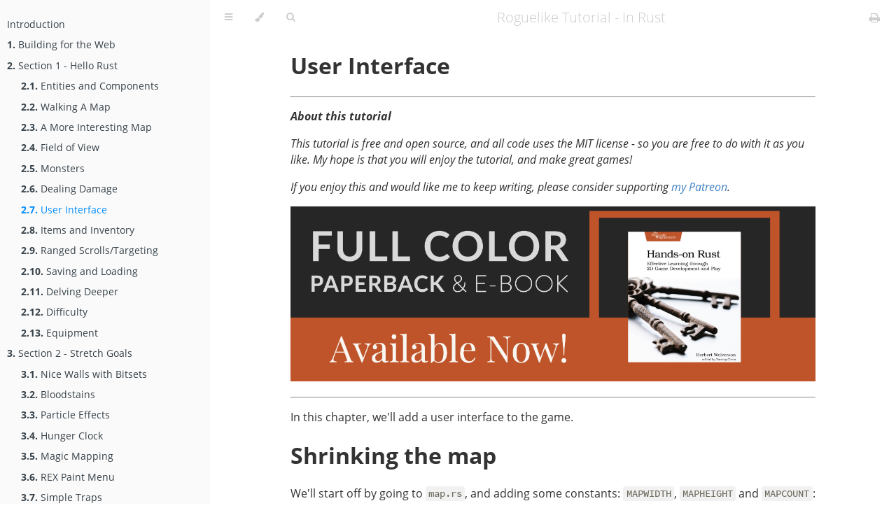

--- FILE ---
content_type: text/html
request_url: http://bfnightly.bracketproductions.com/rustbook/chapter_8.html
body_size: 8714
content:
<!DOCTYPE HTML>
<html lang="en" class="sidebar-visible no-js light">
    <head>
        <!-- Book generated using mdBook -->
        <meta charset="UTF-8">
        <title>User Interface - Roguelike Tutorial - In Rust</title>
        
        


        <!-- Custom HTML head -->
        


        <meta content="text/html; charset=utf-8" http-equiv="Content-Type">
        <meta name="description" content="">
        <meta name="viewport" content="width=device-width, initial-scale=1">
        <meta name="theme-color" content="#ffffff" />

        
        <link rel="icon" href="favicon.svg">
        
        
        <link rel="shortcut icon" href="favicon.png">
        
        <link rel="stylesheet" href="css/variables.css">
        <link rel="stylesheet" href="css/general.css">
        <link rel="stylesheet" href="css/chrome.css">
        
        <link rel="stylesheet" href="css/print.css" media="print">
        

        <!-- Fonts -->
        <link rel="stylesheet" href="FontAwesome/css/font-awesome.css">
        
        <link rel="stylesheet" href="fonts/fonts.css">
        

        <!-- Highlight.js Stylesheets -->
        <link rel="stylesheet" href="highlight.css">
        <link rel="stylesheet" href="tomorrow-night.css">
        <link rel="stylesheet" href="ayu-highlight.css">

        <!-- Custom theme stylesheets -->
        

        
    </head>
    <body>
        <!-- Provide site root to javascript -->
        <script type="text/javascript">
            var path_to_root = "";
            var default_theme = window.matchMedia("(prefers-color-scheme: dark)").matches ? "navy" : "light";
        </script>

        <!-- Work around some values being stored in localStorage wrapped in quotes -->
        <script type="text/javascript">
            try {
                var theme = localStorage.getItem('mdbook-theme');
                var sidebar = localStorage.getItem('mdbook-sidebar');

                if (theme.startsWith('"') && theme.endsWith('"')) {
                    localStorage.setItem('mdbook-theme', theme.slice(1, theme.length - 1));
                }

                if (sidebar.startsWith('"') && sidebar.endsWith('"')) {
                    localStorage.setItem('mdbook-sidebar', sidebar.slice(1, sidebar.length - 1));
                }
            } catch (e) { }
        </script>

        <!-- Set the theme before any content is loaded, prevents flash -->
        <script type="text/javascript">
            var theme;
            try { theme = localStorage.getItem('mdbook-theme'); } catch(e) { }
            if (theme === null || theme === undefined) { theme = default_theme; }
            var html = document.querySelector('html');
            html.classList.remove('no-js')
            html.classList.remove('light')
            html.classList.add(theme);
            html.classList.add('js');
        </script>

        <!-- Hide / unhide sidebar before it is displayed -->
        <script type="text/javascript">
            var html = document.querySelector('html');
            var sidebar = 'hidden';
            if (document.body.clientWidth >= 1080) {
                try { sidebar = localStorage.getItem('mdbook-sidebar'); } catch(e) { }
                sidebar = sidebar || 'visible';
            }
            html.classList.remove('sidebar-visible');
            html.classList.add("sidebar-" + sidebar);
        </script>

        <nav id="sidebar" class="sidebar" aria-label="Table of contents">
            <div class="sidebar-scrollbox">
                <ol class="chapter"><li class="chapter-item expanded affix "><a href="chapter_0.html">Introduction</a></li><li class="chapter-item expanded "><a href="webbuild.html"><strong aria-hidden="true">1.</strong> Building for the Web</a></li><li class="chapter-item expanded "><a href="chapter_1.html"><strong aria-hidden="true">2.</strong> Section 1 - Hello Rust</a></li><li><ol class="section"><li class="chapter-item expanded "><a href="chapter_2.html"><strong aria-hidden="true">2.1.</strong> Entities and Components</a></li><li class="chapter-item expanded "><a href="chapter_3.html"><strong aria-hidden="true">2.2.</strong> Walking A Map</a></li><li class="chapter-item expanded "><a href="chapter_4.html"><strong aria-hidden="true">2.3.</strong> A More Interesting Map</a></li><li class="chapter-item expanded "><a href="chapter_5.html"><strong aria-hidden="true">2.4.</strong> Field of View</a></li><li class="chapter-item expanded "><a href="chapter_6.html"><strong aria-hidden="true">2.5.</strong> Monsters</a></li><li class="chapter-item expanded "><a href="chapter_7.html"><strong aria-hidden="true">2.6.</strong> Dealing Damage</a></li><li class="chapter-item expanded "><a href="chapter_8.html" class="active"><strong aria-hidden="true">2.7.</strong> User Interface</a></li><li class="chapter-item expanded "><a href="chapter_9.html"><strong aria-hidden="true">2.8.</strong> Items and Inventory</a></li><li class="chapter-item expanded "><a href="chapter_10.html"><strong aria-hidden="true">2.9.</strong> Ranged Scrolls/Targeting</a></li><li class="chapter-item expanded "><a href="chapter_11.html"><strong aria-hidden="true">2.10.</strong> Saving and Loading</a></li><li class="chapter-item expanded "><a href="chapter_12.html"><strong aria-hidden="true">2.11.</strong> Delving Deeper</a></li><li class="chapter-item expanded "><a href="chapter_13.html"><strong aria-hidden="true">2.12.</strong> Difficulty</a></li><li class="chapter-item expanded "><a href="chapter_14.html"><strong aria-hidden="true">2.13.</strong> Equipment</a></li></ol></li><li class="chapter-item expanded "><a href="chapter_15.html"><strong aria-hidden="true">3.</strong> Section 2 - Stretch Goals</a></li><li><ol class="section"><li class="chapter-item expanded "><a href="chapter_16.html"><strong aria-hidden="true">3.1.</strong> Nice Walls with Bitsets</a></li><li class="chapter-item expanded "><a href="chapter_17.html"><strong aria-hidden="true">3.2.</strong> Bloodstains</a></li><li class="chapter-item expanded "><a href="chapter_18.html"><strong aria-hidden="true">3.3.</strong> Particle Effects</a></li><li class="chapter-item expanded "><a href="chapter_19.html"><strong aria-hidden="true">3.4.</strong> Hunger Clock</a></li><li class="chapter-item expanded "><a href="chapter_20.html"><strong aria-hidden="true">3.5.</strong> Magic Mapping</a></li><li class="chapter-item expanded "><a href="chapter_21.html"><strong aria-hidden="true">3.6.</strong> REX Paint Menu</a></li><li class="chapter-item expanded "><a href="chapter_22.html"><strong aria-hidden="true">3.7.</strong> Simple Traps</a></li></ol></li><li class="chapter-item expanded "><a href="chapter23-prefix.html"><strong aria-hidden="true">4.</strong> Section 3 - Generating Maps</a></li><li><ol class="section"><li class="chapter-item expanded "><a href="chapter_23.html"><strong aria-hidden="true">4.1.</strong> Refactor Map Building</a></li><li class="chapter-item expanded "><a href="chapter_24.html"><strong aria-hidden="true">4.2.</strong> Map Building Test Harness</a></li><li class="chapter-item expanded "><a href="chapter_25.html"><strong aria-hidden="true">4.3.</strong> BSP Room Dungeons</a></li><li class="chapter-item expanded "><a href="chapter_26.html"><strong aria-hidden="true">4.4.</strong> BSP Interior Design</a></li><li class="chapter-item expanded "><a href="chapter_27.html"><strong aria-hidden="true">4.5.</strong> Cellular Automata Maps</a></li><li class="chapter-item expanded "><a href="chapter_28.html"><strong aria-hidden="true">4.6.</strong> Drunkard's Walk Maps</a></li><li class="chapter-item expanded "><a href="chapter_29.html"><strong aria-hidden="true">4.7.</strong> Mazes and Labyrinths</a></li><li class="chapter-item expanded "><a href="chapter_30.html"><strong aria-hidden="true">4.8.</strong> Diffusion-limited aggregation maps</a></li><li class="chapter-item expanded "><a href="chapter_31.html"><strong aria-hidden="true">4.9.</strong> Add symmetry and brushes to the library</a></li><li class="chapter-item expanded "><a href="chapter_32.html"><strong aria-hidden="true">4.10.</strong> Voronoi Hive Maps</a></li><li class="chapter-item expanded "><a href="chapter_33.html"><strong aria-hidden="true">4.11.</strong> Wave Function Collapse</a></li><li class="chapter-item expanded "><a href="chapter_34.html"><strong aria-hidden="true">4.12.</strong> Prefabs &amp; Sectionals</a></li><li class="chapter-item expanded "><a href="chapter_35.html"><strong aria-hidden="true">4.13.</strong> Room Vaults</a></li><li class="chapter-item expanded "><a href="chapter_36.html"><strong aria-hidden="true">4.14.</strong> Layering/Builder Chaining</a></li><li class="chapter-item expanded "><a href="chapter_37.html"><strong aria-hidden="true">4.15.</strong> Fun With Layers</a></li><li class="chapter-item expanded "><a href="chapter_38.html"><strong aria-hidden="true">4.16.</strong> Room Builders</a></li><li class="chapter-item expanded "><a href="chapter_39.html"><strong aria-hidden="true">4.17.</strong> Better Corridors</a></li><li class="chapter-item expanded "><a href="chapter_40.html"><strong aria-hidden="true">4.18.</strong> Doors</a></li><li class="chapter-item expanded "><a href="chapter_41.html"><strong aria-hidden="true">4.19.</strong> Decouple map size from screen size</a></li><li class="chapter-item expanded "><a href="chapter_42.html"><strong aria-hidden="true">4.20.</strong> Section 3 Conclusion</a></li></ol></li><li class="chapter-item expanded "><a href="chapter_43.html"><strong aria-hidden="true">5.</strong> Section 4 - Making A Game</a></li><li><ol class="section"><li class="chapter-item expanded "><a href="chapter_44.html"><strong aria-hidden="true">5.1.</strong> Design Document</a></li><li class="chapter-item expanded "><a href="chapter_45.html"><strong aria-hidden="true">5.2.</strong> Raw Files, Data-Driven Design</a></li><li class="chapter-item expanded "><a href="chapter_46.html"><strong aria-hidden="true">5.3.</strong> Data-Driven Spawn Tables</a></li><li class="chapter-item expanded "><a href="chapter_47.html"><strong aria-hidden="true">5.4.</strong> Making the town</a></li><li class="chapter-item expanded "><a href="chapter_48.html"><strong aria-hidden="true">5.5.</strong> Populating the town</a></li><li class="chapter-item expanded "><a href="chapter_49.html"><strong aria-hidden="true">5.6.</strong> Living bystanders</a></li><li class="chapter-item expanded "><a href="chapter_50.html"><strong aria-hidden="true">5.7.</strong> Game Stats</a></li><li class="chapter-item expanded "><a href="chapter_51.html"><strong aria-hidden="true">5.8.</strong> Equipment</a></li><li class="chapter-item expanded "><a href="chapter_52.html"><strong aria-hidden="true">5.9.</strong> User Interface</a></li><li class="chapter-item expanded "><a href="chapter_53.html"><strong aria-hidden="true">5.10.</strong> Into the Woods!</a></li><li class="chapter-item expanded "><a href="chapter_54.html"><strong aria-hidden="true">5.11.</strong> XP</a></li><li class="chapter-item expanded "><a href="chapter_55.html"><strong aria-hidden="true">5.12.</strong> Backtracking</a></li><li class="chapter-item expanded "><a href="chapter_56.html"><strong aria-hidden="true">5.13.</strong> Into the caverns</a></li><li class="chapter-item expanded "><a href="chapter_57.html"><strong aria-hidden="true">5.14.</strong> Better AI</a></li><li class="chapter-item expanded "><a href="chapter_57a.html"><strong aria-hidden="true">5.15.</strong> Spatial Indexing Revisited</a></li><li class="chapter-item expanded "><a href="chapter_58.html"><strong aria-hidden="true">5.16.</strong> Item Stats and Vendors</a></li><li class="chapter-item expanded "><a href="chapter_59.html"><strong aria-hidden="true">5.17.</strong> Deep caverns</a></li><li class="chapter-item expanded "><a href="chapter_60.html"><strong aria-hidden="true">5.18.</strong> Cavern to Dwarf Fort</a></li><li class="chapter-item expanded "><a href="chapter_61.html"><strong aria-hidden="true">5.19.</strong> Town Portals</a></li><li class="chapter-item expanded "><a href="chapter_62.html"><strong aria-hidden="true">5.20.</strong> Magic Items</a></li><li class="chapter-item expanded "><a href="chapter_63.html"><strong aria-hidden="true">5.21.</strong> Effects</a></li><li class="chapter-item expanded "><a href="chapter_64.html"><strong aria-hidden="true">5.22.</strong> Cursed Items</a></li><li class="chapter-item expanded "><a href="chapter_65.html"><strong aria-hidden="true">5.23.</strong> Even More Items</a></li><li class="chapter-item expanded "><a href="chapter_66.html"><strong aria-hidden="true">5.24.</strong> Magic Spells</a></li><li class="chapter-item expanded "><a href="chapter_67.html"><strong aria-hidden="true">5.25.</strong> Enter the Dragon</a></li><li class="chapter-item expanded "><a href="chapter_68.html"><strong aria-hidden="true">5.26.</strong> Mushrooms</a></li><li class="chapter-item expanded "><a href="chapter_69.html"><strong aria-hidden="true">5.27.</strong> More Shrooms</a></li><li class="chapter-item expanded "><a href="chapter_70.html"><strong aria-hidden="true">5.28.</strong> Ranged Combat</a></li><li class="chapter-item expanded "><a href="chapter_71.html"><strong aria-hidden="true">5.29.</strong> Logging</a></li><li class="chapter-item expanded "><a href="chapter_72.html"><strong aria-hidden="true">5.30.</strong> Text Layers</a></li><li class="chapter-item expanded "><a href="chapter_73.html"><strong aria-hidden="true">5.31.</strong> Systems/Dispatch</a></li><li class="chapter-item expanded "><a href="chapter_74.html"><strong aria-hidden="true">5.32.</strong> Dark Elf City 1</a></li><li class="chapter-item expanded "><a href="chapter_75.html"><strong aria-hidden="true">5.33.</strong> Dark Elf Plaza</a></li></ol></li><li class="chapter-item expanded "><a href="contributors.html"><strong aria-hidden="true">6.</strong> Contributors</a></li><li class="chapter-item expanded "><a href="license.html"><strong aria-hidden="true">7.</strong> Licensing</a></li></ol>
            </div>
            <div id="sidebar-resize-handle" class="sidebar-resize-handle"></div>
        </nav>

        <div id="page-wrapper" class="page-wrapper">

            <div class="page">
                
                <div id="menu-bar-hover-placeholder"></div>
                <div id="menu-bar" class="menu-bar sticky bordered">
                    <div class="left-buttons">
                        <button id="sidebar-toggle" class="icon-button" type="button" title="Toggle Table of Contents" aria-label="Toggle Table of Contents" aria-controls="sidebar">
                            <i class="fa fa-bars"></i>
                        </button>
                        <button id="theme-toggle" class="icon-button" type="button" title="Change theme" aria-label="Change theme" aria-haspopup="true" aria-expanded="false" aria-controls="theme-list">
                            <i class="fa fa-paint-brush"></i>
                        </button>
                        <ul id="theme-list" class="theme-popup" aria-label="Themes" role="menu">
                            <li role="none"><button role="menuitem" class="theme" id="light">Light (default)</button></li>
                            <li role="none"><button role="menuitem" class="theme" id="rust">Rust</button></li>
                            <li role="none"><button role="menuitem" class="theme" id="coal">Coal</button></li>
                            <li role="none"><button role="menuitem" class="theme" id="navy">Navy</button></li>
                            <li role="none"><button role="menuitem" class="theme" id="ayu">Ayu</button></li>
                        </ul>
                        
                        <button id="search-toggle" class="icon-button" type="button" title="Search. (Shortkey: s)" aria-label="Toggle Searchbar" aria-expanded="false" aria-keyshortcuts="S" aria-controls="searchbar">
                            <i class="fa fa-search"></i>
                        </button>
                        
                    </div>

                    <h1 class="menu-title">Roguelike Tutorial - In Rust</h1>

                    <div class="right-buttons">
                        
                        <a href="print.html" title="Print this book" aria-label="Print this book">
                            <i id="print-button" class="fa fa-print"></i>
                        </a>
                        
                        
                    </div>
                </div>

                
                <div id="search-wrapper" class="hidden">
                    <form id="searchbar-outer" class="searchbar-outer">
                        <input type="search" name="search" id="searchbar" name="searchbar" placeholder="Search this book ..." aria-controls="searchresults-outer" aria-describedby="searchresults-header">
                    </form>
                    <div id="searchresults-outer" class="searchresults-outer hidden">
                        <div id="searchresults-header" class="searchresults-header"></div>
                        <ul id="searchresults">
                        </ul>
                    </div>
                </div>
                

                <!-- Apply ARIA attributes after the sidebar and the sidebar toggle button are added to the DOM -->
                <script type="text/javascript">
                    document.getElementById('sidebar-toggle').setAttribute('aria-expanded', sidebar === 'visible');
                    document.getElementById('sidebar').setAttribute('aria-hidden', sidebar !== 'visible');
                    Array.from(document.querySelectorAll('#sidebar a')).forEach(function(link) {
                        link.setAttribute('tabIndex', sidebar === 'visible' ? 0 : -1);
                    });
                </script>

                <div id="content" class="content">
                    <main>
                        <h1><a class="header" href="#user-interface" id="user-interface">User Interface</a></h1>
<hr />
<p><em><strong>About this tutorial</strong></em></p>
<p><em>This tutorial is free and open source, and all code uses the MIT license - so you are free to do with it as you like. My hope is that you will enjoy the tutorial, and make great games!</em></p>
<p><em>If you enjoy this and would like me to keep writing, please consider supporting <a href="https://www.patreon.com/blackfuture">my Patreon</a>.</em></p>
<p><a href="https://pragprog.com/titles/hwrust/hands-on-rust/"><img src="./beta-webBanner.jpg" alt="Hands-On Rust" /></a></p>
<hr />
<p>In this chapter, we'll add a user interface to the game.</p>
<h1><a class="header" href="#shrinking-the-map" id="shrinking-the-map">Shrinking the map</a></h1>
<p>We'll start off by going to <code>map.rs</code>, and adding some constants: <code>MAPWIDTH</code>, <code>MAPHEIGHT</code> and <code>MAPCOUNT</code>:</p>
<pre><pre class="playground"><code class="language-rust">
<span class="boring">#![allow(unused)]
</span><span class="boring">fn main() {
</span>const MAPWIDTH : usize = 80;
const MAPHEIGHT : usize = 50;
const MAPCOUNT : usize = MAPHEIGHT * MAPWIDTH;
<span class="boring">}
</span></code></pre></pre>
<p>Then we'll go through and change every reference to 80*50 to <code>MAPCOUNT</code>, and references to the map size to use the constants. When this is done and running, we'll change the <code>MAPHEIGHT</code> to 43 - to give us room at the bottom of the screen for a user interface panel.</p>
<h1><a class="header" href="#some-minimal-gui-elements" id="some-minimal-gui-elements">Some minimal GUI elements</a></h1>
<p>We'll create a new file, <code>gui.rs</code> to hold our code. We'll go with a really minimal start:</p>
<pre><pre class="playground"><code class="language-rust">
<span class="boring">#![allow(unused)]
</span><span class="boring">fn main() {
</span>use rltk::{ RGB, Rltk, Console };
use specs::prelude::*;

pub fn draw_ui(ecs: &amp;World, ctx : &amp;mut Rltk) {
    ctx.draw_box(0, 43, 79, 6, RGB::named(rltk::WHITE), RGB::named(rltk::BLACK));
}
<span class="boring">}
</span></code></pre></pre>
<p>We add a <code>mod gui</code> to the import block at the top of <code>main.rs</code>, and call it at the end of <code>tick</code>:</p>
<pre><pre class="playground"><code class="language-rust">
<span class="boring">#![allow(unused)]
</span><span class="boring">fn main() {
</span>gui::draw_ui(&amp;self.ecs, ctx);
<span class="boring">}
</span></code></pre></pre>
<p>If we <code>cargo run</code> now, we'll see that the map has shrunk - and we have a white box in place for the panel.</p>
<p><img src="./c8-s1.png" alt="Screenshot" /></p>
<h1><a class="header" href="#adding-a-health-bar" id="adding-a-health-bar">Adding a health bar</a></h1>
<p>It would help the player out to know how much health they have left. Fortunately, RLTK provides a convenient helper for this. We'll need to obtain the player's health from the ECS, and render it. This is pretty easy, and you should be comfortable with it by now. The code looks like this:</p>
<pre><pre class="playground"><code class="language-rust">
<span class="boring">#![allow(unused)]
</span><span class="boring">fn main() {
</span>use rltk::{ RGB, Rltk, Console };
use specs::prelude::*;
use super::{CombatStats, Player};

pub fn draw_ui(ecs: &amp;World, ctx : &amp;mut Rltk) {
    ctx.draw_box(0, 43, 79, 6, RGB::named(rltk::WHITE), RGB::named(rltk::BLACK));

    let combat_stats = ecs.read_storage::&lt;CombatStats&gt;();
    let players = ecs.read_storage::&lt;Player&gt;();
    for (_player, stats) in (&amp;players, &amp;combat_stats).join() {
        let health = format!(&quot; HP: {} / {} &quot;, stats.hp, stats.max_hp);
        ctx.print_color(12, 43, RGB::named(rltk::YELLOW), RGB::named(rltk::BLACK), &amp;health);

        ctx.draw_bar_horizontal(28, 43, 51, stats.hp, stats.max_hp, RGB::named(rltk::RED), RGB::named(rltk::BLACK));
    }
}
<span class="boring">}
</span></code></pre></pre>
<h1><a class="header" href="#adding-a-message-log" id="adding-a-message-log">Adding a message log</a></h1>
<p>The game log makes sense as a <em>resource</em>: it's available to any system that wants to tell you something, and there's very little restriction as to what might want to tell you something. We'll start by modelling the log itself. Make a new file, <code>gamelog.rs</code>. We'll start very simply:</p>
<pre><pre class="playground"><code class="language-rust">
<span class="boring">#![allow(unused)]
</span><span class="boring">fn main() {
</span>pub struct GameLog {
    pub entries : Vec&lt;String&gt;
}
<span class="boring">}
</span></code></pre></pre>
<p>In <code>main.rs</code> we add a <code>mod gamelog;</code> line, and insert it as a resource with <code>gs.ecs.insert(gamelog::GameLog{ entries : vec![&quot;Welcome to Rusty Roguelike&quot;.to_string()] });</code>. We're inserting a line into the log file at the start, using the <code>vec!</code> macro for constructing vectors. That gives us something to display - so we'll start writing the log display code in <code>gui.rs</code>. In our GUI drawing function, we simply add:</p>
<pre><pre class="playground"><code class="language-rust">
<span class="boring">#![allow(unused)]
</span><span class="boring">fn main() {
</span>let log = ecs.fetch::&lt;GameLog&gt;();

let mut y = 44;
for s in log.entries.iter().rev() {
    if y &lt; 49 { ctx.print(2, y, s); }
    y += 1;
}
<span class="boring">}
</span></code></pre></pre>
<p>If you <code>cargo run</code> the project now, you'll see something like this:</p>
<p><img src="./c8-s2.png" alt="Screenshot" /></p>
<h1><a class="header" href="#logging-attacks" id="logging-attacks">Logging attacks</a></h1>
<p>In our <code>melee_combat_system</code>, we add <code>gamelog::GameLog</code> to our imports from <code>super</code>, add a read/write accessor for the log (<code>WriteExpect&lt;'a, GameLog&gt;,</code>), and extend the destructuring to include it: <code>let (entities, mut log, mut wants_melee, names, combat_stats, mut inflict_damage) = data;</code>. Then it's just a matter of replacing the <code>print!</code> macros with inserting into the game log. Here's the resultant code:</p>
<pre><pre class="playground"><code class="language-rust">
<span class="boring">#![allow(unused)]
</span><span class="boring">fn main() {
</span>use specs::prelude::*;
use super::{CombatStats, WantsToMelee, Name, SufferDamage, gamelog::GameLog};

pub struct MeleeCombatSystem {}

impl&lt;'a&gt; System&lt;'a&gt; for MeleeCombatSystem {
    #[allow(clippy::type_complexity)]
    type SystemData = ( Entities&lt;'a&gt;,
                        WriteExpect&lt;'a, GameLog&gt;,
                        WriteStorage&lt;'a, WantsToMelee&gt;,
                        ReadStorage&lt;'a, Name&gt;,
                        ReadStorage&lt;'a, CombatStats&gt;,
                        WriteStorage&lt;'a, SufferDamage&gt;
                      );

    fn run(&amp;mut self, data : Self::SystemData) {
        let (entities, mut log, mut wants_melee, names, combat_stats, mut inflict_damage) = data;

        for (_entity, wants_melee, name, stats) in (&amp;entities, &amp;wants_melee, &amp;names, &amp;combat_stats).join() {
            if stats.hp &gt; 0 {
                let target_stats = combat_stats.get(wants_melee.target).unwrap();
                if target_stats.hp &gt; 0 {
                    let target_name = names.get(wants_melee.target).unwrap();

                    let damage = i32::max(0, stats.power - target_stats.defense);

                    if damage == 0 {
                        log.entries.push(format!(&quot;{} is unable to hurt {}&quot;, &amp;name.name, &amp;target_name.name));
                    } else {
                        log.entries.push(format!(&quot;{} hits {}, for {} hp.&quot;, &amp;name.name, &amp;target_name.name, damage));
                        SufferDamage::new_damage(&amp;mut inflict_damage, wants_melee.target, damage);                        
                    }
                }
            }
        }

        wants_melee.clear();
    }
}
<span class="boring">}
</span></code></pre></pre>
<p>Now if you run the game and play a bit (<code>cargo run</code>, playing is up to you!), you'll see combat messages in the log:</p>
<p><img src="./c8-s3.png" alt="Screenshot" /></p>
<h1><a class="header" href="#notifying-of-deaths" id="notifying-of-deaths">Notifying of deaths</a></h1>
<p>We can do the same thing with <code>delete_the_dead</code> to notify of deaths. Here's the finished code:</p>
<pre><pre class="playground"><code class="language-rust">
<span class="boring">#![allow(unused)]
</span><span class="boring">fn main() {
</span>pub fn delete_the_dead(ecs : &amp;mut World) {
    let mut dead : Vec&lt;Entity&gt; = Vec::new();
    // Using a scope to make the borrow checker happy
    {
        let combat_stats = ecs.read_storage::&lt;CombatStats&gt;();
        let players = ecs.read_storage::&lt;Player&gt;();
        let names = ecs.read_storage::&lt;Name&gt;();
        let entities = ecs.entities();
        let mut log = ecs.write_resource::&lt;GameLog&gt;();
        for (entity, stats) in (&amp;entities, &amp;combat_stats).join() {
            if stats.hp &lt; 1 { 
                let player = players.get(entity);
                match player {
                    None =&gt; {
                        let victim_name = names.get(entity);
                        if let Some(victim_name) = victim_name {
                            log.entries.push(format!(&quot;{} is dead&quot;, &amp;victim_name.name));
                        }
                        dead.push(entity)
                    }
                    Some(_) =&gt; console::log(&quot;You are dead&quot;)
                }
            }
        }
    }

    for victim in dead {
        ecs.delete_entity(victim).expect(&quot;Unable to delete&quot;);
    }    
}
<span class="boring">}
</span></code></pre></pre>
<h1><a class="header" href="#mouse-support-and-tooltips" id="mouse-support-and-tooltips">Mouse Support and Tooltips</a></h1>
<p>Let's start by looking at how we obtain mouse information from RLTK. It's really easy; add the following at the bottom of your <code>draw_ui</code> function:</p>
<pre><pre class="playground"><code class="language-rust">
<span class="boring">#![allow(unused)]
</span><span class="boring">fn main() {
</span>// Draw mouse cursor
let mouse_pos = ctx.mouse_pos();
ctx.set_bg(mouse_pos.0, mouse_pos.1, RGB::named(rltk::MAGENTA));
<span class="boring">}
</span></code></pre></pre>
<p>This sets the background of the cell at which the mouse is pointed to magenta. As you can see, mouse information arrives from RLTK as part of the context.</p>
<p>Now we'll introduce a new function, <code>draw_tooltips</code> and call it at the end of <code>draw_ui</code>. New new function looks like this:</p>
<pre><pre class="playground"><code class="language-rust">
<span class="boring">#![allow(unused)]
</span><span class="boring">fn main() {
</span>fn draw_tooltips(ecs: &amp;World, ctx : &amp;mut Rltk) {
    let map = ecs.fetch::&lt;Map&gt;();
    let names = ecs.read_storage::&lt;Name&gt;();
    let positions = ecs.read_storage::&lt;Position&gt;();

    let mouse_pos = ctx.mouse_pos();
    if mouse_pos.0 &gt;= map.width || mouse_pos.1 &gt;= map.height { return; }
    let mut tooltip : Vec&lt;String&gt; = Vec::new();
    for (name, position) in (&amp;names, &amp;positions).join() {
        let idx = map.xy_idx(position.x, position.y);
        if position.x == mouse_pos.0 &amp;&amp; position.y == mouse_pos.1 &amp;&amp; map.visible_tiles[idx] {
            tooltip.push(name.name.to_string());
        }
    }

    if !tooltip.is_empty() {
        let mut width :i32 = 0;
        for s in tooltip.iter() {
            if width &lt; s.len() as i32 { width = s.len() as i32; }
        }
        width += 3;

        if mouse_pos.0 &gt; 40 {
            let arrow_pos = Point::new(mouse_pos.0 - 2, mouse_pos.1);
            let left_x = mouse_pos.0 - width;
            let mut y = mouse_pos.1;
            for s in tooltip.iter() {
                ctx.print_color(left_x, y, RGB::named(rltk::WHITE), RGB::named(rltk::GREY), s);
                let padding = (width - s.len() as i32)-1;
                for i in 0..padding {
                    ctx.print_color(arrow_pos.x - i, y, RGB::named(rltk::WHITE), RGB::named(rltk::GREY), &amp;&quot; &quot;.to_string());
                }
                y += 1;
            }
            ctx.print_color(arrow_pos.x, arrow_pos.y, RGB::named(rltk::WHITE), RGB::named(rltk::GREY), &amp;&quot;-&gt;&quot;.to_string());
        } else {
            let arrow_pos = Point::new(mouse_pos.0 + 1, mouse_pos.1);
            let left_x = mouse_pos.0 +3;
            let mut y = mouse_pos.1;
            for s in tooltip.iter() {
                ctx.print_color(left_x + 1, y, RGB::named(rltk::WHITE), RGB::named(rltk::GREY), s);
                let padding = (width - s.len() as i32)-1;
                for i in 0..padding {
                    ctx.print_color(arrow_pos.x + 1 + i, y, RGB::named(rltk::WHITE), RGB::named(rltk::GREY), &amp;&quot; &quot;.to_string());
                }
                y += 1;
            }
            ctx.print_color(arrow_pos.x, arrow_pos.y, RGB::named(rltk::WHITE), RGB::named(rltk::GREY), &amp;&quot;&lt;-&quot;.to_string());
        }
    }
}
<span class="boring">}
</span></code></pre></pre>
<p>It starts by obtaining read access to the components we need for tooltips: names and positions. It also gets read access to the map itself. Then we check that mouse cursor is actually <em>on</em> the map, and bail out if it isn't - no point in trying to draw tooltips for something that can never have any!</p>
<p>The remainder says &quot;if we have any tooltips, look at the mouse position&quot; - if its on the left, we'll put the tooltip to the right, otherwise to the left.</p>
<p>If you <code>cargo run</code> your project now, it looks like this:</p>
<p><img src="./c8-s4.png" alt="Screenshot" /></p>
<h1><a class="header" href="#optional-post-processing-for-that-truly-retro-feeling" id="optional-post-processing-for-that-truly-retro-feeling">Optional post-processing for that truly retro feeling</a></h1>
<p>Since we're on look and feel, lets consider enabling an RLTK feature: post-processing to give scanlines and screen burn, for that truly retro feel. It's entirely up to you if you want to use this! In <code>main.rs</code>, the initial setup simply replaced the first <code>init</code> command with:</p>
<pre><pre class="playground"><code class="language-rust">
<span class="boring">#![allow(unused)]
</span><span class="boring">fn main() {
</span>use rltk::RltkBuilder;
    let mut context = RltkBuilder::simple80x50()
        .with_title(&quot;Roguelike Tutorial&quot;)
        .build()?;
context.with_post_scanlines(true);
<span class="boring">}
</span></code></pre></pre>
<p>If you choose to do this, the game looks a bit like the classic <em>Caves of Qud</em>:</p>
<p><img src="./c8-s5.png" alt="Screenshot" /></p>
<h1><a class="header" href="#wrap-up" id="wrap-up">Wrap up</a></h1>
<p>Now that we have a GUI, it's starting to look pretty good!</p>
<p><strong>The source code for this chapter may be found <a href="https://github.com/thebracket/rustrogueliketutorial/tree/master/chapter-08-ui">here</a></strong></p>
<p><a href="https://bfnightly.bracketproductions.com/rustbook/wasm/chapter-08-ui/">Run this chapter's example with web assembly, in your browser (WebGL2 required)</a></p>
<hr />
<p>Copyright (C) 2019, Herbert Wolverson.</p>
<hr />

                    </main>

                    <nav class="nav-wrapper" aria-label="Page navigation">
                        <!-- Mobile navigation buttons -->
                        
                            <a rel="prev" href="chapter_7.html" class="mobile-nav-chapters previous" title="Previous chapter" aria-label="Previous chapter" aria-keyshortcuts="Left">
                                <i class="fa fa-angle-left"></i>
                            </a>
                        

                        
                            <a rel="next" href="chapter_9.html" class="mobile-nav-chapters next" title="Next chapter" aria-label="Next chapter" aria-keyshortcuts="Right">
                                <i class="fa fa-angle-right"></i>
                            </a>
                        

                        <div style="clear: both"></div>
                    </nav>
                </div>
            </div>

            <nav class="nav-wide-wrapper" aria-label="Page navigation">
                
                    <a rel="prev" href="chapter_7.html" class="nav-chapters previous" title="Previous chapter" aria-label="Previous chapter" aria-keyshortcuts="Left">
                        <i class="fa fa-angle-left"></i>
                    </a>
                

                
                    <a rel="next" href="chapter_9.html" class="nav-chapters next" title="Next chapter" aria-label="Next chapter" aria-keyshortcuts="Right">
                        <i class="fa fa-angle-right"></i>
                    </a>
                
            </nav>

        </div>

        

        
        <!-- Google Analytics Tag -->
        <script type="text/javascript">
            var localAddrs = ["localhost", "127.0.0.1", ""];

            // make sure we don't activate google analytics if the developer is
            // inspecting the book locally...
            if (localAddrs.indexOf(document.location.hostname) === -1) {
                (function(i,s,o,g,r,a,m){i['GoogleAnalyticsObject']=r;i[r]=i[r]||function(){
                (i[r].q=i[r].q||[]).push(arguments)},i[r].l=1*new Date();a=s.createElement(o),
                m=s.getElementsByTagName(o)[0];a.async=1;a.src=g;m.parentNode.insertBefore(a,m)
                })(window,document,'script','https://www.google-analytics.com/analytics.js','ga');

                ga('create', 'UA-132191594-2', 'auto');
                ga('send', 'pageview');
            }
        </script>
        

        

        
        <script type="text/javascript">
            window.playground_copyable = true;
        </script>
        

        

        
        <script src="elasticlunr.min.js" type="text/javascript" charset="utf-8"></script>
        <script src="mark.min.js" type="text/javascript" charset="utf-8"></script>
        <script src="searcher.js" type="text/javascript" charset="utf-8"></script>
        

        <script src="clipboard.min.js" type="text/javascript" charset="utf-8"></script>
        <script src="highlight.js" type="text/javascript" charset="utf-8"></script>
        <script src="book.js" type="text/javascript" charset="utf-8"></script>

        <!-- Custom JS scripts -->
        

        

    </body>
</html>
